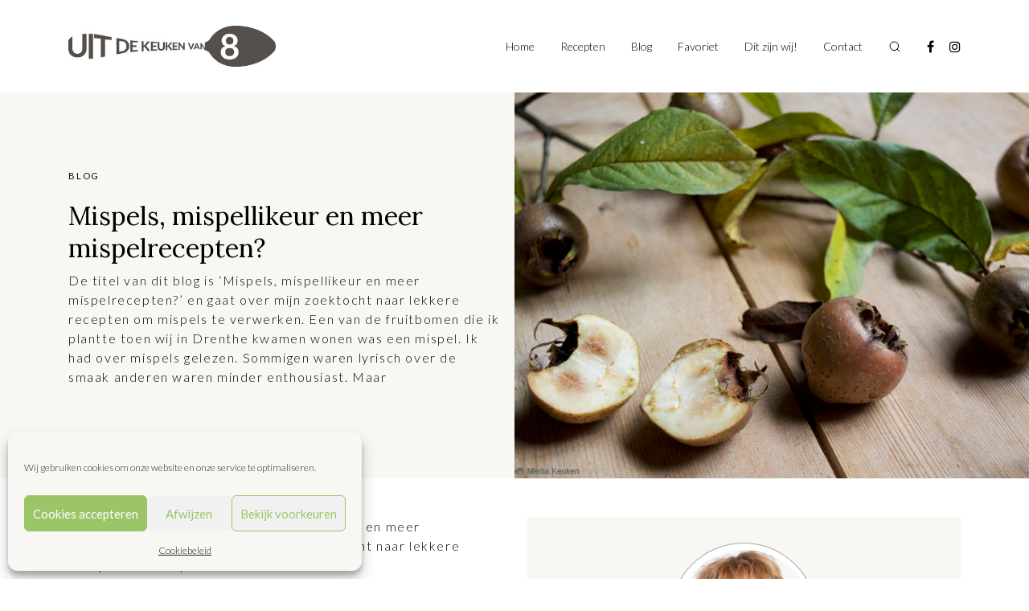

--- FILE ---
content_type: text/html; charset=UTF-8
request_url: https://uitdekeukenvan8.nl/mispels-mispellikeur-en-meer-mispelrecepten/
body_size: 16435
content:
<!DOCTYPE html>
<html lang="nl-NL" prefix="og: https://ogp.me/ns#">

<head>
	<meta charset="UTF-8">
	<meta name="viewport" content="width=device-width, initial-scale=1, shrink-to-fit=no">
	<link rel="profile" href="http://gmpg.org/xfn/11">
		<style>img:is([sizes="auto" i], [sizes^="auto," i]) { contain-intrinsic-size: 3000px 1500px }</style>
	
<!-- Search Engine Optimization door Rank Math PRO - https://rankmath.com/ -->
<title>Mispels, mispellikeur en meer mispelrecepten? - Uit de keuken van 8</title>
<meta name="description" content="Dit blog over mispels, mispellikeur en meer mispelrecepten gaat over mijn zoektocht naar de lekkerste mispelrecepten. Ik kan best wat hulp gebruiken!"/>
<meta name="robots" content="follow, index, max-snippet:-1, max-video-preview:-1, max-image-preview:large"/>
<link rel="canonical" href="https://uitdekeukenvan8.nl/mispels-mispellikeur-en-meer-mispelrecepten/" />
<meta property="og:locale" content="nl_NL" />
<meta property="og:type" content="article" />
<meta property="og:title" content="Mispels, mispellikeur en meer mispelrecepten? - Uit de keuken van 8" />
<meta property="og:description" content="Dit blog over mispels, mispellikeur en meer mispelrecepten gaat over mijn zoektocht naar de lekkerste mispelrecepten. Ik kan best wat hulp gebruiken!" />
<meta property="og:url" content="https://uitdekeukenvan8.nl/mispels-mispellikeur-en-meer-mispelrecepten/" />
<meta property="og:site_name" content="Uit de Keuken van 8" />
<meta property="article:tag" content="geroosterde mispels maken" />
<meta property="article:tag" content="mispel recept" />
<meta property="article:tag" content="mispellikeur" />
<meta property="article:tag" content="mispellikeur recept" />
<meta property="article:tag" content="mispelsiroop" />
<meta property="article:tag" content="misples bereiden" />
<meta property="article:tag" content="recept mispellikeur" />
<meta property="article:tag" content="recept mispels" />
<meta property="article:section" content="Blog" />
<meta property="og:image" content="https://uitdekeukenvan8.nl/wp-content/uploads/2018/11/DSC_0241_-mispels-mispellkeur-en-mispelrecepten_180dpi-met-CR.jpg" />
<meta property="og:image:secure_url" content="https://uitdekeukenvan8.nl/wp-content/uploads/2018/11/DSC_0241_-mispels-mispellkeur-en-mispelrecepten_180dpi-met-CR.jpg" />
<meta property="og:image:width" content="787" />
<meta property="og:image:height" content="523" />
<meta property="og:image:alt" content="Mispels" />
<meta property="og:image:type" content="image/jpeg" />
<meta property="article:published_time" content="2018-11-05T14:15:40+01:00" />
<meta name="twitter:card" content="summary_large_image" />
<meta name="twitter:title" content="Mispels, mispellikeur en meer mispelrecepten? - Uit de keuken van 8" />
<meta name="twitter:description" content="Dit blog over mispels, mispellikeur en meer mispelrecepten gaat over mijn zoektocht naar de lekkerste mispelrecepten. Ik kan best wat hulp gebruiken!" />
<meta name="twitter:image" content="https://uitdekeukenvan8.nl/wp-content/uploads/2018/11/DSC_0241_-mispels-mispellkeur-en-mispelrecepten_180dpi-met-CR.jpg" />
<meta name="twitter:label1" content="Geschreven door" />
<meta name="twitter:data1" content="Marijke Sterk" />
<meta name="twitter:label2" content="Tijd om te lezen" />
<meta name="twitter:data2" content="2 minuten" />
<script type="application/ld+json" class="rank-math-schema-pro">{"@context":"https://schema.org","@graph":[{"@type":["Person","Organization"],"@id":"https://uitdekeukenvan8.nl/#person","name":"Uit de Keuken van 8"},{"@type":"WebSite","@id":"https://uitdekeukenvan8.nl/#website","url":"https://uitdekeukenvan8.nl","name":"Uit de Keuken van 8","publisher":{"@id":"https://uitdekeukenvan8.nl/#person"},"inLanguage":"nl-NL"},{"@type":"ImageObject","@id":"https://uitdekeukenvan8.nl/wp-content/uploads/2018/11/DSC_0241_-mispels-mispellkeur-en-mispelrecepten_180dpi-met-CR.jpg","url":"https://uitdekeukenvan8.nl/wp-content/uploads/2018/11/DSC_0241_-mispels-mispellkeur-en-mispelrecepten_180dpi-met-CR.jpg","width":"787","height":"523","inLanguage":"nl-NL"},{"@type":"WebPage","@id":"https://uitdekeukenvan8.nl/mispels-mispellikeur-en-meer-mispelrecepten/#webpage","url":"https://uitdekeukenvan8.nl/mispels-mispellikeur-en-meer-mispelrecepten/","name":"Mispels, mispellikeur en meer mispelrecepten? - Uit de keuken van 8","datePublished":"2018-11-05T14:15:40+01:00","dateModified":"2018-11-05T14:15:40+01:00","isPartOf":{"@id":"https://uitdekeukenvan8.nl/#website"},"primaryImageOfPage":{"@id":"https://uitdekeukenvan8.nl/wp-content/uploads/2018/11/DSC_0241_-mispels-mispellkeur-en-mispelrecepten_180dpi-met-CR.jpg"},"inLanguage":"nl-NL"},{"@type":"Person","@id":"https://uitdekeukenvan8.nl/author/corry/","name":"Marijke Sterk","url":"https://uitdekeukenvan8.nl/author/corry/","image":{"@type":"ImageObject","@id":"https://secure.gravatar.com/avatar/f9a7904c8361fbe7ad7541c1666c14deaa9dd6165d0b6727e17c2f63338f2dc5?s=96&amp;d=mm&amp;r=g","url":"https://secure.gravatar.com/avatar/f9a7904c8361fbe7ad7541c1666c14deaa9dd6165d0b6727e17c2f63338f2dc5?s=96&amp;d=mm&amp;r=g","caption":"Marijke Sterk","inLanguage":"nl-NL"}},{"@type":"BlogPosting","headline":"Mispels, mispellikeur en meer mispelrecepten? - Uit de keuken van 8","keywords":"Mispels, mispellikeur en meer mispelrecepten?","datePublished":"2018-11-05T14:15:40+01:00","dateModified":"2018-11-05T14:15:40+01:00","author":{"@id":"https://uitdekeukenvan8.nl/author/corry/","name":"Marijke Sterk"},"publisher":{"@id":"https://uitdekeukenvan8.nl/#person"},"description":"Dit blog over mispels, mispellikeur en meer mispelrecepten gaat over mijn zoektocht naar de lekkerste mispelrecepten. Ik kan best wat hulp gebruiken!","name":"Mispels, mispellikeur en meer mispelrecepten? - Uit de keuken van 8","@id":"https://uitdekeukenvan8.nl/mispels-mispellikeur-en-meer-mispelrecepten/#richSnippet","isPartOf":{"@id":"https://uitdekeukenvan8.nl/mispels-mispellikeur-en-meer-mispelrecepten/#webpage"},"image":{"@id":"https://uitdekeukenvan8.nl/wp-content/uploads/2018/11/DSC_0241_-mispels-mispellkeur-en-mispelrecepten_180dpi-met-CR.jpg"},"inLanguage":"nl-NL","mainEntityOfPage":{"@id":"https://uitdekeukenvan8.nl/mispels-mispellikeur-en-meer-mispelrecepten/#webpage"}}]}</script>
<!-- /Rank Math WordPress SEO plugin -->

<link rel='dns-prefetch' href='//www.googletagmanager.com' />
<link rel='dns-prefetch' href='//fonts.googleapis.com' />
<link rel="alternate" type="application/rss+xml" title="Uit de keuken van 8 &raquo; feed" href="https://uitdekeukenvan8.nl/feed/" />
<link rel="alternate" type="application/rss+xml" title="Uit de keuken van 8 &raquo; reacties feed" href="https://uitdekeukenvan8.nl/comments/feed/" />
<link rel="alternate" type="application/rss+xml" title="Uit de keuken van 8 &raquo; Mispels, mispellikeur en meer mispelrecepten? reacties feed" href="https://uitdekeukenvan8.nl/mispels-mispellikeur-en-meer-mispelrecepten/feed/" />
<script type="text/javascript">
/* <![CDATA[ */
window._wpemojiSettings = {"baseUrl":"https:\/\/s.w.org\/images\/core\/emoji\/16.0.1\/72x72\/","ext":".png","svgUrl":"https:\/\/s.w.org\/images\/core\/emoji\/16.0.1\/svg\/","svgExt":".svg","source":{"concatemoji":"https:\/\/uitdekeukenvan8.nl\/wp-includes\/js\/wp-emoji-release.min.js?ver=6.8.3"}};
/*! This file is auto-generated */
!function(s,n){var o,i,e;function c(e){try{var t={supportTests:e,timestamp:(new Date).valueOf()};sessionStorage.setItem(o,JSON.stringify(t))}catch(e){}}function p(e,t,n){e.clearRect(0,0,e.canvas.width,e.canvas.height),e.fillText(t,0,0);var t=new Uint32Array(e.getImageData(0,0,e.canvas.width,e.canvas.height).data),a=(e.clearRect(0,0,e.canvas.width,e.canvas.height),e.fillText(n,0,0),new Uint32Array(e.getImageData(0,0,e.canvas.width,e.canvas.height).data));return t.every(function(e,t){return e===a[t]})}function u(e,t){e.clearRect(0,0,e.canvas.width,e.canvas.height),e.fillText(t,0,0);for(var n=e.getImageData(16,16,1,1),a=0;a<n.data.length;a++)if(0!==n.data[a])return!1;return!0}function f(e,t,n,a){switch(t){case"flag":return n(e,"\ud83c\udff3\ufe0f\u200d\u26a7\ufe0f","\ud83c\udff3\ufe0f\u200b\u26a7\ufe0f")?!1:!n(e,"\ud83c\udde8\ud83c\uddf6","\ud83c\udde8\u200b\ud83c\uddf6")&&!n(e,"\ud83c\udff4\udb40\udc67\udb40\udc62\udb40\udc65\udb40\udc6e\udb40\udc67\udb40\udc7f","\ud83c\udff4\u200b\udb40\udc67\u200b\udb40\udc62\u200b\udb40\udc65\u200b\udb40\udc6e\u200b\udb40\udc67\u200b\udb40\udc7f");case"emoji":return!a(e,"\ud83e\udedf")}return!1}function g(e,t,n,a){var r="undefined"!=typeof WorkerGlobalScope&&self instanceof WorkerGlobalScope?new OffscreenCanvas(300,150):s.createElement("canvas"),o=r.getContext("2d",{willReadFrequently:!0}),i=(o.textBaseline="top",o.font="600 32px Arial",{});return e.forEach(function(e){i[e]=t(o,e,n,a)}),i}function t(e){var t=s.createElement("script");t.src=e,t.defer=!0,s.head.appendChild(t)}"undefined"!=typeof Promise&&(o="wpEmojiSettingsSupports",i=["flag","emoji"],n.supports={everything:!0,everythingExceptFlag:!0},e=new Promise(function(e){s.addEventListener("DOMContentLoaded",e,{once:!0})}),new Promise(function(t){var n=function(){try{var e=JSON.parse(sessionStorage.getItem(o));if("object"==typeof e&&"number"==typeof e.timestamp&&(new Date).valueOf()<e.timestamp+604800&&"object"==typeof e.supportTests)return e.supportTests}catch(e){}return null}();if(!n){if("undefined"!=typeof Worker&&"undefined"!=typeof OffscreenCanvas&&"undefined"!=typeof URL&&URL.createObjectURL&&"undefined"!=typeof Blob)try{var e="postMessage("+g.toString()+"("+[JSON.stringify(i),f.toString(),p.toString(),u.toString()].join(",")+"));",a=new Blob([e],{type:"text/javascript"}),r=new Worker(URL.createObjectURL(a),{name:"wpTestEmojiSupports"});return void(r.onmessage=function(e){c(n=e.data),r.terminate(),t(n)})}catch(e){}c(n=g(i,f,p,u))}t(n)}).then(function(e){for(var t in e)n.supports[t]=e[t],n.supports.everything=n.supports.everything&&n.supports[t],"flag"!==t&&(n.supports.everythingExceptFlag=n.supports.everythingExceptFlag&&n.supports[t]);n.supports.everythingExceptFlag=n.supports.everythingExceptFlag&&!n.supports.flag,n.DOMReady=!1,n.readyCallback=function(){n.DOMReady=!0}}).then(function(){return e}).then(function(){var e;n.supports.everything||(n.readyCallback(),(e=n.source||{}).concatemoji?t(e.concatemoji):e.wpemoji&&e.twemoji&&(t(e.twemoji),t(e.wpemoji)))}))}((window,document),window._wpemojiSettings);
/* ]]> */
</script>
<style id='wp-emoji-styles-inline-css' type='text/css'>

	img.wp-smiley, img.emoji {
		display: inline !important;
		border: none !important;
		box-shadow: none !important;
		height: 1em !important;
		width: 1em !important;
		margin: 0 0.07em !important;
		vertical-align: -0.1em !important;
		background: none !important;
		padding: 0 !important;
	}
</style>
<link rel='stylesheet' id='wp-block-library-css' href='https://uitdekeukenvan8.nl/wp-includes/css/dist/block-library/style.min.css?ver=6.8.3' type='text/css' media='all' />
<style id='classic-theme-styles-inline-css' type='text/css'>
/*! This file is auto-generated */
.wp-block-button__link{color:#fff;background-color:#32373c;border-radius:9999px;box-shadow:none;text-decoration:none;padding:calc(.667em + 2px) calc(1.333em + 2px);font-size:1.125em}.wp-block-file__button{background:#32373c;color:#fff;text-decoration:none}
</style>
<link rel='stylesheet' id='wp-components-css' href='https://uitdekeukenvan8.nl/wp-includes/css/dist/components/style.min.css?ver=6.8.3' type='text/css' media='all' />
<link rel='stylesheet' id='wp-preferences-css' href='https://uitdekeukenvan8.nl/wp-includes/css/dist/preferences/style.min.css?ver=6.8.3' type='text/css' media='all' />
<link rel='stylesheet' id='wp-block-editor-css' href='https://uitdekeukenvan8.nl/wp-includes/css/dist/block-editor/style.min.css?ver=6.8.3' type='text/css' media='all' />
<link rel='stylesheet' id='popup-maker-block-library-style-css' href='https://uitdekeukenvan8.nl/wp-content/plugins/popup-maker/dist/packages/block-library-style.css?ver=dbea705cfafe089d65f1' type='text/css' media='all' />
<style id='global-styles-inline-css' type='text/css'>
:root{--wp--preset--aspect-ratio--square: 1;--wp--preset--aspect-ratio--4-3: 4/3;--wp--preset--aspect-ratio--3-4: 3/4;--wp--preset--aspect-ratio--3-2: 3/2;--wp--preset--aspect-ratio--2-3: 2/3;--wp--preset--aspect-ratio--16-9: 16/9;--wp--preset--aspect-ratio--9-16: 9/16;--wp--preset--color--black: #000000;--wp--preset--color--cyan-bluish-gray: #abb8c3;--wp--preset--color--white: #ffffff;--wp--preset--color--pale-pink: #f78da7;--wp--preset--color--vivid-red: #cf2e2e;--wp--preset--color--luminous-vivid-orange: #ff6900;--wp--preset--color--luminous-vivid-amber: #fcb900;--wp--preset--color--light-green-cyan: #7bdcb5;--wp--preset--color--vivid-green-cyan: #00d084;--wp--preset--color--pale-cyan-blue: #8ed1fc;--wp--preset--color--vivid-cyan-blue: #0693e3;--wp--preset--color--vivid-purple: #9b51e0;--wp--preset--color--color-palet-1: #009CA6;--wp--preset--color--color-palet-2: #298FC2;--wp--preset--color--color-palet-3: #407EC9;--wp--preset--color--color-palet-4: #1A2234;--wp--preset--color--color-palet-5: #DC4405;--wp--preset--color--color-palet-6: #FFA300;--wp--preset--color--color-palet-7: #3F4444;--wp--preset--color--color-palet-8: #ffffff;--wp--preset--gradient--vivid-cyan-blue-to-vivid-purple: linear-gradient(135deg,rgba(6,147,227,1) 0%,rgb(155,81,224) 100%);--wp--preset--gradient--light-green-cyan-to-vivid-green-cyan: linear-gradient(135deg,rgb(122,220,180) 0%,rgb(0,208,130) 100%);--wp--preset--gradient--luminous-vivid-amber-to-luminous-vivid-orange: linear-gradient(135deg,rgba(252,185,0,1) 0%,rgba(255,105,0,1) 100%);--wp--preset--gradient--luminous-vivid-orange-to-vivid-red: linear-gradient(135deg,rgba(255,105,0,1) 0%,rgb(207,46,46) 100%);--wp--preset--gradient--very-light-gray-to-cyan-bluish-gray: linear-gradient(135deg,rgb(238,238,238) 0%,rgb(169,184,195) 100%);--wp--preset--gradient--cool-to-warm-spectrum: linear-gradient(135deg,rgb(74,234,220) 0%,rgb(151,120,209) 20%,rgb(207,42,186) 40%,rgb(238,44,130) 60%,rgb(251,105,98) 80%,rgb(254,248,76) 100%);--wp--preset--gradient--blush-light-purple: linear-gradient(135deg,rgb(255,206,236) 0%,rgb(152,150,240) 100%);--wp--preset--gradient--blush-bordeaux: linear-gradient(135deg,rgb(254,205,165) 0%,rgb(254,45,45) 50%,rgb(107,0,62) 100%);--wp--preset--gradient--luminous-dusk: linear-gradient(135deg,rgb(255,203,112) 0%,rgb(199,81,192) 50%,rgb(65,88,208) 100%);--wp--preset--gradient--pale-ocean: linear-gradient(135deg,rgb(255,245,203) 0%,rgb(182,227,212) 50%,rgb(51,167,181) 100%);--wp--preset--gradient--electric-grass: linear-gradient(135deg,rgb(202,248,128) 0%,rgb(113,206,126) 100%);--wp--preset--gradient--midnight: linear-gradient(135deg,rgb(2,3,129) 0%,rgb(40,116,252) 100%);--wp--preset--font-size--small: 13px;--wp--preset--font-size--medium: 22px;--wp--preset--font-size--large: 24px;--wp--preset--font-size--x-large: 42px;--wp--preset--font-size--normal: ;--wp--preset--font-size--huge: 52px;--wp--preset--spacing--20: 0.44rem;--wp--preset--spacing--30: 0.67rem;--wp--preset--spacing--40: 1rem;--wp--preset--spacing--50: 1.5rem;--wp--preset--spacing--60: 2.25rem;--wp--preset--spacing--70: 3.38rem;--wp--preset--spacing--80: 5.06rem;--wp--preset--shadow--natural: 6px 6px 9px rgba(0, 0, 0, 0.2);--wp--preset--shadow--deep: 12px 12px 50px rgba(0, 0, 0, 0.4);--wp--preset--shadow--sharp: 6px 6px 0px rgba(0, 0, 0, 0.2);--wp--preset--shadow--outlined: 6px 6px 0px -3px rgba(255, 255, 255, 1), 6px 6px rgba(0, 0, 0, 1);--wp--preset--shadow--crisp: 6px 6px 0px rgba(0, 0, 0, 1);}:where(.is-layout-flex){gap: 0.5em;}:where(.is-layout-grid){gap: 0.5em;}body .is-layout-flex{display: flex;}.is-layout-flex{flex-wrap: wrap;align-items: center;}.is-layout-flex > :is(*, div){margin: 0;}body .is-layout-grid{display: grid;}.is-layout-grid > :is(*, div){margin: 0;}:where(.wp-block-columns.is-layout-flex){gap: 2em;}:where(.wp-block-columns.is-layout-grid){gap: 2em;}:where(.wp-block-post-template.is-layout-flex){gap: 1.25em;}:where(.wp-block-post-template.is-layout-grid){gap: 1.25em;}.has-black-color{color: var(--wp--preset--color--black) !important;}.has-cyan-bluish-gray-color{color: var(--wp--preset--color--cyan-bluish-gray) !important;}.has-white-color{color: var(--wp--preset--color--white) !important;}.has-pale-pink-color{color: var(--wp--preset--color--pale-pink) !important;}.has-vivid-red-color{color: var(--wp--preset--color--vivid-red) !important;}.has-luminous-vivid-orange-color{color: var(--wp--preset--color--luminous-vivid-orange) !important;}.has-luminous-vivid-amber-color{color: var(--wp--preset--color--luminous-vivid-amber) !important;}.has-light-green-cyan-color{color: var(--wp--preset--color--light-green-cyan) !important;}.has-vivid-green-cyan-color{color: var(--wp--preset--color--vivid-green-cyan) !important;}.has-pale-cyan-blue-color{color: var(--wp--preset--color--pale-cyan-blue) !important;}.has-vivid-cyan-blue-color{color: var(--wp--preset--color--vivid-cyan-blue) !important;}.has-vivid-purple-color{color: var(--wp--preset--color--vivid-purple) !important;}.has-black-background-color{background-color: var(--wp--preset--color--black) !important;}.has-cyan-bluish-gray-background-color{background-color: var(--wp--preset--color--cyan-bluish-gray) !important;}.has-white-background-color{background-color: var(--wp--preset--color--white) !important;}.has-pale-pink-background-color{background-color: var(--wp--preset--color--pale-pink) !important;}.has-vivid-red-background-color{background-color: var(--wp--preset--color--vivid-red) !important;}.has-luminous-vivid-orange-background-color{background-color: var(--wp--preset--color--luminous-vivid-orange) !important;}.has-luminous-vivid-amber-background-color{background-color: var(--wp--preset--color--luminous-vivid-amber) !important;}.has-light-green-cyan-background-color{background-color: var(--wp--preset--color--light-green-cyan) !important;}.has-vivid-green-cyan-background-color{background-color: var(--wp--preset--color--vivid-green-cyan) !important;}.has-pale-cyan-blue-background-color{background-color: var(--wp--preset--color--pale-cyan-blue) !important;}.has-vivid-cyan-blue-background-color{background-color: var(--wp--preset--color--vivid-cyan-blue) !important;}.has-vivid-purple-background-color{background-color: var(--wp--preset--color--vivid-purple) !important;}.has-black-border-color{border-color: var(--wp--preset--color--black) !important;}.has-cyan-bluish-gray-border-color{border-color: var(--wp--preset--color--cyan-bluish-gray) !important;}.has-white-border-color{border-color: var(--wp--preset--color--white) !important;}.has-pale-pink-border-color{border-color: var(--wp--preset--color--pale-pink) !important;}.has-vivid-red-border-color{border-color: var(--wp--preset--color--vivid-red) !important;}.has-luminous-vivid-orange-border-color{border-color: var(--wp--preset--color--luminous-vivid-orange) !important;}.has-luminous-vivid-amber-border-color{border-color: var(--wp--preset--color--luminous-vivid-amber) !important;}.has-light-green-cyan-border-color{border-color: var(--wp--preset--color--light-green-cyan) !important;}.has-vivid-green-cyan-border-color{border-color: var(--wp--preset--color--vivid-green-cyan) !important;}.has-pale-cyan-blue-border-color{border-color: var(--wp--preset--color--pale-cyan-blue) !important;}.has-vivid-cyan-blue-border-color{border-color: var(--wp--preset--color--vivid-cyan-blue) !important;}.has-vivid-purple-border-color{border-color: var(--wp--preset--color--vivid-purple) !important;}.has-vivid-cyan-blue-to-vivid-purple-gradient-background{background: var(--wp--preset--gradient--vivid-cyan-blue-to-vivid-purple) !important;}.has-light-green-cyan-to-vivid-green-cyan-gradient-background{background: var(--wp--preset--gradient--light-green-cyan-to-vivid-green-cyan) !important;}.has-luminous-vivid-amber-to-luminous-vivid-orange-gradient-background{background: var(--wp--preset--gradient--luminous-vivid-amber-to-luminous-vivid-orange) !important;}.has-luminous-vivid-orange-to-vivid-red-gradient-background{background: var(--wp--preset--gradient--luminous-vivid-orange-to-vivid-red) !important;}.has-very-light-gray-to-cyan-bluish-gray-gradient-background{background: var(--wp--preset--gradient--very-light-gray-to-cyan-bluish-gray) !important;}.has-cool-to-warm-spectrum-gradient-background{background: var(--wp--preset--gradient--cool-to-warm-spectrum) !important;}.has-blush-light-purple-gradient-background{background: var(--wp--preset--gradient--blush-light-purple) !important;}.has-blush-bordeaux-gradient-background{background: var(--wp--preset--gradient--blush-bordeaux) !important;}.has-luminous-dusk-gradient-background{background: var(--wp--preset--gradient--luminous-dusk) !important;}.has-pale-ocean-gradient-background{background: var(--wp--preset--gradient--pale-ocean) !important;}.has-electric-grass-gradient-background{background: var(--wp--preset--gradient--electric-grass) !important;}.has-midnight-gradient-background{background: var(--wp--preset--gradient--midnight) !important;}.has-small-font-size{font-size: var(--wp--preset--font-size--small) !important;}.has-medium-font-size{font-size: var(--wp--preset--font-size--medium) !important;}.has-large-font-size{font-size: var(--wp--preset--font-size--large) !important;}.has-x-large-font-size{font-size: var(--wp--preset--font-size--x-large) !important;}
:where(.wp-block-post-template.is-layout-flex){gap: 1.25em;}:where(.wp-block-post-template.is-layout-grid){gap: 1.25em;}
:where(.wp-block-columns.is-layout-flex){gap: 2em;}:where(.wp-block-columns.is-layout-grid){gap: 2em;}
:root :where(.wp-block-pullquote){font-size: 1.5em;line-height: 1.6;}
</style>
<link rel='stylesheet' id='cmplz-general-css' href='https://uitdekeukenvan8.nl/wp-content/plugins/complianz-gdpr/assets/css/cookieblocker.min.css?ver=1763589991' type='text/css' media='all' />
<link rel='stylesheet' id='keukenvan8-styles-css' href='https://uitdekeukenvan8.nl/wp-content/themes/uitdekeukenvan8/css/theme.min.css?ver=0.0.1.1705930573' type='text/css' media='all' />
<link rel='stylesheet' id='typekit-styles-css' href='https://fonts.googleapis.com/css?family=Lato%3A300%2C300i%2C400%2C400i%2C700%2C700i%2C900%2C900i%7CLora%3A400%2C400i%2C700%2C700i&#038;display=swap&#038;ver=6.8.3' type='text/css' media='all' />
<script type="text/javascript" src="https://uitdekeukenvan8.nl/wp-includes/js/jquery/jquery.min.js?ver=3.7.1" id="jquery-core-js"></script>

<!-- Google tag (gtag.js) snippet toegevoegd door Site Kit -->
<!-- Google Analytics snippet toegevoegd door Site Kit -->
<script type="text/javascript" src="https://www.googletagmanager.com/gtag/js?id=G-JR68K79SG9" id="google_gtagjs-js" async></script>
<script type="text/javascript" id="google_gtagjs-js-after">
/* <![CDATA[ */
window.dataLayer = window.dataLayer || [];function gtag(){dataLayer.push(arguments);}
gtag("set","linker",{"domains":["uitdekeukenvan8.nl"]});
gtag("js", new Date());
gtag("set", "developer_id.dZTNiMT", true);
gtag("config", "G-JR68K79SG9");
/* ]]> */
</script>
<link rel="alternate" title="oEmbed (JSON)" type="application/json+oembed" href="https://uitdekeukenvan8.nl/wp-json/oembed/1.0/embed?url=https%3A%2F%2Fuitdekeukenvan8.nl%2Fmispels-mispellikeur-en-meer-mispelrecepten%2F" />
<link rel="alternate" title="oEmbed (XML)" type="text/xml+oembed" href="https://uitdekeukenvan8.nl/wp-json/oembed/1.0/embed?url=https%3A%2F%2Fuitdekeukenvan8.nl%2Fmispels-mispellikeur-en-meer-mispelrecepten%2F&#038;format=xml" />
<meta name="generator" content="Site Kit by Google 1.171.0" />			<style>.cmplz-hidden {
					display: none !important;
				}</style><meta name="mobile-web-app-capable" content="yes">
<meta name="apple-mobile-web-app-capable" content="yes">
<meta name="apple-mobile-web-app-title" content="Uit de keuken van 8 - Inspiratie van 8 culinaire vrouwen">
<link rel="icon" href="https://uitdekeukenvan8.nl/wp-content/uploads/2020/11/cropped-cropped-icon-32x32.png" sizes="32x32" />
<link rel="icon" href="https://uitdekeukenvan8.nl/wp-content/uploads/2020/11/cropped-cropped-icon-192x192.png" sizes="192x192" />
<link rel="apple-touch-icon" href="https://uitdekeukenvan8.nl/wp-content/uploads/2020/11/cropped-cropped-icon-180x180.png" />
<meta name="msapplication-TileImage" content="https://uitdekeukenvan8.nl/wp-content/uploads/2020/11/cropped-cropped-icon-270x270.png" />
		<style type="text/css" id="wp-custom-css">
			.navbar .header-container .navbar-brand img {
	max-width: none;
}



.pum-content {
	background: #fff url(https://uitdekeukenvan8.nl/wp-content/uploads/2020/11/Newsletter.png);
    background-size: cover;
		background-position: 50% 50%;
    padding: 4rem 2rem;
    width: 425px;
    height: 360px;
}

@media (max-width: 768px) {
	.pum-content {
		width: 100% !important;
	}
}

@media (max-width: 425px) {
	.pum-container {
		left: 0px !important;
		width: 100% !important;
		margin-bottom: 0 !important;
	}
	
	.pum-content p {
		display: none;
	}
	
}

.pum-content h3 {
	color: white;
	
}

.pum-content p {
	color: white;
	font-size: 14px;
	line-height: 24px;
}

.pum-content input {
	padding: 4px 8px !important;
	
}

.pum-content .gform_wrapper form ul.gform_fields li.gfield {
	margin: 0;
}



/* Maatwerk card-block aanpassingen */
.block-cards {
	padding: 0;
}
.block-cards .card-item {
	position: relative;
	padding-top: 66%;
	margin-bottom: 30px;
}
.block-cards .card-item:hover {
	transform: scale(1,1);
}
.block-cards .card-item:before {
	content: '';
	position: absolute;
	top: 0;
	left: 0;
	right: 0;
	bottom: 0;
	background: linear-gradient(0deg, #000 0%, rgba(0, 0, 0, 0.00) 57.11%);
}
.block-cards .card-item span {
	position: absolute;
	top: 13px;
	left: 16px;
	padding: 4px 8px;
	background: #9CC568;
	color: #fff;
	font-size: 14px;
	font-style: normal;
	font-weight: 400;
	line-height: normal;
}
.block-cards .card-item h3 {
	position: absolute;
	bottom: 24px;
	left: 16px;
	margin: 0;
	padding: 0;
	color: #fff;
	font-size: 14px;
	font-style: normal;
	font-weight: 400;
	line-height: 20px;
	transition: .2s all ease-out;
}
.block-cards .card-item:hover h3 {
	color: #9CC568;
}



.hidden-block {
	display: none;
}		</style>
		<style>.perfmatters-lazy-youtube{position:relative;width:100%;max-width:100%;height:0;padding-bottom:56.23%;overflow:hidden}.perfmatters-lazy-youtube img{position:absolute;top:0;right:0;bottom:0;left:0;display:block;width:100%;max-width:100%;height:auto;margin:auto;border:none;cursor:pointer;transition:.5s all;-webkit-transition:.5s all;-moz-transition:.5s all}.perfmatters-lazy-youtube img:hover{-webkit-filter:brightness(75%)}.perfmatters-lazy-youtube .play{position:absolute;top:50%;left:50%;right:auto;width:68px;height:48px;margin-left:-34px;margin-top:-24px;background:url(https://uitdekeukenvan8.nl/wp-content/plugins/perfmatters/img/youtube.svg) no-repeat;background-position:center;background-size:cover;pointer-events:none;filter:grayscale(1)}.perfmatters-lazy-youtube:hover .play{filter:grayscale(0)}.perfmatters-lazy-youtube iframe{position:absolute;top:0;left:0;width:100%;height:100%;z-index:99}.wp-has-aspect-ratio .wp-block-embed__wrapper{position:relative;}.wp-has-aspect-ratio .perfmatters-lazy-youtube{position:absolute;top:0;right:0;bottom:0;left:0;width:100%;height:100%;padding-bottom:0}</style></head>

<body data-cmplz=1 class="wp-singular post-template-default single single-post postid-7674 single-format-standard wp-embed-responsive wp-theme-uitdekeukenvan8 group-blog">
		<div class="site" id="page">

		<div id="wrapper-navbar" itemscope itemtype="http://schema.org/WebSite" class="js-navbar">
			<nav class="navbar navbar-expand-md navbar-light">
				<div class="container">
					<div class="header-container">

						<a href="https://uitdekeukenvan8.nl/" class="navbar-brand logo" rel="home">
							<img src="data:image/svg+xml,%3Csvg%20xmlns=&#039;http://www.w3.org/2000/svg&#039;%20width=&#039;0&#039;%20height=&#039;0&#039;%20viewBox=&#039;0%200%200%200&#039;%3E%3C/svg%3E" class="img-fluid logo-black perfmatters-lazy" alt="keukenvan8" data-src="https://uitdekeukenvan8.nl/wp-content/themes/uitdekeukenvan8/images/logo.png" />
							<img src="data:image/svg+xml,%3Csvg%20xmlns=&#039;http://www.w3.org/2000/svg&#039;%20width=&#039;0&#039;%20height=&#039;0&#039;%20viewBox=&#039;0%200%200%200&#039;%3E%3C/svg%3E" class="img-fluid logo-white perfmatters-lazy" alt="keukenvan8" data-src="https://uitdekeukenvan8.nl/wp-content/themes/uitdekeukenvan8/images/logo-mobile-white.png" />
						</a>

						<!-- The Secondary Menu goes here -->
						<div id="navbarPrimary" class="d-none d-md-block"><ul id="main-menu" class="navbar-nav ml-auto"><li itemscope="itemscope" itemtype="https://www.schema.org/SiteNavigationElement" id="menu-item-99" class="menu-item menu-item-type-post_type menu-item-object-page menu-item-home menu-item-99 nav-item"><a title="Home" href="https://uitdekeukenvan8.nl/" class="nav-link">Home</a></li>
<li itemscope="itemscope" itemtype="https://www.schema.org/SiteNavigationElement" id="menu-item-10313" class="menu-item menu-item-type-post_type menu-item-object-page menu-item-10313 nav-item"><a title="Recepten" href="https://uitdekeukenvan8.nl/recepten/" class="nav-link">Recepten</a></li>
<li itemscope="itemscope" itemtype="https://www.schema.org/SiteNavigationElement" id="menu-item-10240" class="menu-item menu-item-type-post_type menu-item-object-page menu-item-10240 nav-item"><a title="Blog" href="https://uitdekeukenvan8.nl/blog/" class="nav-link">Blog</a></li>
<li itemscope="itemscope" itemtype="https://www.schema.org/SiteNavigationElement" id="menu-item-10455" class="menu-item menu-item-type-taxonomy menu-item-object-category menu-item-10455 nav-item"><a title="Favoriet" href="https://uitdekeukenvan8.nl/category/favoriet/" class="nav-link">Favoriet</a></li>
<li itemscope="itemscope" itemtype="https://www.schema.org/SiteNavigationElement" id="menu-item-125" class="menu-item menu-item-type-post_type menu-item-object-page menu-item-125 nav-item"><a title="Dit zijn wij!" href="https://uitdekeukenvan8.nl/wie-zijn-wij/" class="nav-link">Dit zijn wij!</a></li>
<li itemscope="itemscope" itemtype="https://www.schema.org/SiteNavigationElement" id="menu-item-124" class="menu-item menu-item-type-post_type menu-item-object-page menu-item-124 nav-item"><a title="Contact" href="https://uitdekeukenvan8.nl/neem-contact-met-ons-op/" class="nav-link">Contact</a></li>
</ul></div>
						<div class="navbar-btns">
							<button class="navbar-search-toggler" type="button" aria-label="Toggle search"></button>

							<button class="navbar-toggler" type="button" aria-label="Toggle navigation">
								<span class="navbar-toggler-icon"></span>
							</button>
						</div>
													<div class="navbar-widgets d-none d-md-flex">
								<div id="custom_html-2" class="widget_text navbar-widget widget_custom_html "><div class="textwidget custom-html-widget"><a href="https://www.facebook.com/uitdekeukenvan8/" target="_blank"><i class="fa fa-facebook"></i></a> <a href="https://www.instagram.com/uitdekeukenvan8/?hl=nl" target="_blank"><i class="fa fa-instagram"></i></a></div></div>							</div>
						
						<div id="navbarMobile">

							<div class="navbarMobile-header">

								<img src="data:image/svg+xml,%3Csvg%20xmlns=&#039;http://www.w3.org/2000/svg&#039;%20width=&#039;0&#039;%20height=&#039;0&#039;%20viewBox=&#039;0%200%200%200&#039;%3E%3C/svg%3E" class="img-fluid navbarMobile-brand perfmatters-lazy" alt="keukenvan8" data-src="https://uitdekeukenvan8.nl/wp-content/themes/uitdekeukenvan8/images/logo-mobile.png" />

								<div class="header-btns">
									<button class="navbar-toggler" type="button" aria-label="Toggle navigation">
										<svg width="24" height="24" viewBox="0 0 24 24" fill="none" xmlns="http://www.w3.org/2000/svg">
											<path fill-rule="evenodd" clip-rule="evenodd" d="M12 10.6087L18.6087 4L20 5.3913L13.3913 12L20 18.6087L18.6087 20L12 13.3913L5.3913 20L4 18.6087L10.6087 12L4 5.3913L5.3913 4L12 10.6087Z" fill="black" />
										</svg>
									</button>

									<button class="navbar-search-toggler" type="button" aria-label="Toggle search">
										<svg class="navbar-search-toggler-icon" width="16" height="16" viewBox="0 0 16 16" fill="none" xmlns="http://www.w3.org/2000/svg">
											<path d="M7.33333 12.6667C10.2789 12.6667 12.6667 10.2789 12.6667 7.33333C12.6667 4.38781 10.2789 2 7.33333 2C4.38781 2 2 4.38781 2 7.33333C2 10.2789 4.38781 12.6667 7.33333 12.6667Z" stroke="black" stroke-linecap="round" stroke-linejoin="round" />
											<path d="M14.0001 14L11.1001 11.1" stroke="black" stroke-linecap="round" stroke-linejoin="round" />
										</svg>
									</button>

																			<div class="navbar-widgets">
											<div id="custom_html-2" class="widget_text navbar-widget widget_custom_html "><div class="textwidget custom-html-widget"><a href="https://www.facebook.com/uitdekeukenvan8/" target="_blank"><i class="fa fa-facebook"></i></a> <a href="https://www.instagram.com/uitdekeukenvan8/?hl=nl" target="_blank"><i class="fa fa-instagram"></i></a></div></div>										</div>
									
								</div>

							</div>


							<div id="navbarMobile-navs">

								<!-- The Primary Menu goes here -->
								<div id="navbarMobile1" class="menu-hoofdmenu-container"><ul id="main-menu" class="navbar-nav ml-auto"><li itemscope="itemscope" itemtype="https://www.schema.org/SiteNavigationElement" class="menu-item menu-item-type-post_type menu-item-object-page menu-item-home menu-item-99 nav-item"><a title="Home" href="https://uitdekeukenvan8.nl/" class="nav-link">Home</a></li>
<li itemscope="itemscope" itemtype="https://www.schema.org/SiteNavigationElement" class="menu-item menu-item-type-post_type menu-item-object-page menu-item-10313 nav-item"><a title="Recepten" href="https://uitdekeukenvan8.nl/recepten/" class="nav-link">Recepten</a></li>
<li itemscope="itemscope" itemtype="https://www.schema.org/SiteNavigationElement" class="menu-item menu-item-type-post_type menu-item-object-page menu-item-10240 nav-item"><a title="Blog" href="https://uitdekeukenvan8.nl/blog/" class="nav-link">Blog</a></li>
<li itemscope="itemscope" itemtype="https://www.schema.org/SiteNavigationElement" class="menu-item menu-item-type-taxonomy menu-item-object-category menu-item-10455 nav-item"><a title="Favoriet" href="https://uitdekeukenvan8.nl/category/favoriet/" class="nav-link">Favoriet</a></li>
<li itemscope="itemscope" itemtype="https://www.schema.org/SiteNavigationElement" class="menu-item menu-item-type-post_type menu-item-object-page menu-item-125 nav-item"><a title="Dit zijn wij!" href="https://uitdekeukenvan8.nl/wie-zijn-wij/" class="nav-link">Dit zijn wij!</a></li>
<li itemscope="itemscope" itemtype="https://www.schema.org/SiteNavigationElement" class="menu-item menu-item-type-post_type menu-item-object-page menu-item-124 nav-item"><a title="Contact" href="https://uitdekeukenvan8.nl/neem-contact-met-ons-op/" class="nav-link">Contact</a></li>
</ul></div>
								<!-- The Secondary Menu goes here -->
								
							</div>

						</div>

					</div>
				</div><!-- .container -->

			</nav><!-- .site-navigation -->

		</div><!-- #wrapper-navbar end -->



		<div class="navbar-search">
			<div class="container">

				<h1 class="display-4">Waar ben je naar op zoek?</h1>

				
<form method="get" id="searchform" action="https://uitdekeukenvan8.nl/" role="search">
	<label class="sr-only" for="s">Zoek</label>
	<div class="input-group">
		<input class="field form-control" id="s" name="s" type="text" placeholder="Zoekterm" value="">
		<span class="input-group-append">
			<input class="submit btn" id="searchsubmit" name="submit" type="submit"	value="Zoek">
		</span>
	</div>
</form>

				<button class="navbar-search-toggler" type="button" aria-label="Toggle search">
					<svg width="16" height="16" viewBox="0 0 16 16" fill="none" xmlns="http://www.w3.org/2000/svg">
						<path fill-rule="evenodd" clip-rule="evenodd" d="M8 6.6087L14.6087 0L16 1.3913L9.3913 8L16 14.6087L14.6087 16L8 9.3913L1.3913 16L0 14.6087L6.6087 8L0 1.3913L1.3913 0L8 6.6087Z" fill="black" />
					</svg>
				</button>
			</div>
		</div>
<div class="wrapper" id="single-wrapper">

	<div class="container" id="content">

		
<header class="entry-header single-header js-header-setheight alignfull has-image">
  <div class="header-image js-header-image">
    <div class="featured-image perfmatters-lazy" style data-bg="https://uitdekeukenvan8.nl/wp-content/uploads/2018/11/DSC_0241_-mispels-mispellkeur-en-mispelrecepten_180dpi-met-CR.jpg" ></div>

    <div class="mobile-content-wrapper d-block d-md-none">
      <div class="container">
        <h3 class="subtitle">Blog</h3>
        <h1 class="page-title">Mispels, mispellikeur en meer mispelrecepten?</h1>

        <div class="intro">
          <p>De titel van dit blog is &#8216;Mispels, mispellikeur en meer mispelrecepten?&#8217; en gaat over mijn zoektocht naar lekkere recepten om mispels te verwerken. Een van de fruitbomen die ik plantte toen wij in Drenthe kwamen wonen was een mispel. Ik had over mispels gelezen. Sommigen waren lyrisch over de smaak anderen waren minder enthousiast. Maar</p>
        </div>
      </div>
    </div>
  </div>

  <div class="header-content-wrapper d-none d-md-block">
    <div class="container">
      <div class="row d-none d-md-flex">
        <div class="col-6">
          <div class="header-content js-header-content">

            <h3 class="subtitle">Blog</h3>
            <h1 class="page-title">Mispels, mispellikeur en meer mispelrecepten?</h1>

              <div class="intro">
                <p>De titel van dit blog is &#8216;Mispels, mispellikeur en meer mispelrecepten?&#8217; en gaat over mijn zoektocht naar lekkere recepten om mispels te verwerken. Een van de fruitbomen die ik plantte toen wij in Drenthe kwamen wonen was een mispel. Ik had over mispels gelezen. Sommigen waren lyrisch over de smaak anderen waren minder enthousiast. Maar</p>
              </div>
          </div>
        </div>
        <div class="col-6">

        </div>
      </div>
      <div class="header-mobile d-flex d-md-none alignfull perfmatters-lazy" style data-bg="https://uitdekeukenvan8.nl/wp-content/uploads/2018/11/DSC_0241_-mispels-mispellkeur-en-mispelrecepten_180dpi-met-CR.jpg" >
        <div class="header-mobile-content">
          <div class="container">
                        <h1 class="page-title">Mispels, mispellikeur en meer mispelrecepten?</h1>

                      </div>
        </div>
      </div>
    </div>
  </div>
</header>

			<main class="site-main" id="main">

				
					
						
<article class="post-7674 post type-post status-publish format-standard has-post-thumbnail hentry category-blog tag-geroosterde-mispels-maken tag-mispel-recept tag-mispellikeur tag-mispellikeur-recept tag-mispelsiroop tag-misples-bereiden tag-recept-mispellikeur tag-recept-mispels" id="post-7674">
	<div class="article-content">
		<div class="row">

			<div class="col-12 col-md-6">
				<div class="entry-content">
					<p>De titel van dit blog is &#8216;Mispels, mispellikeur en meer mispelrecepten?&#8217; en gaat over mijn zoektocht naar lekkere recepten om mispels te verwerken.</p>
<p>Een van de fruitbomen die ik plantte toen wij in Drenthe kwamen wonen was een mispel. Ik had over mispels gelezen. Sommigen waren lyrisch over de smaak anderen waren minder enthousiast. Maar de bloeiende boom werd attractief genoemd. Ik had ze nog nooit gegeten en had geen idee hoe de vruchten smaakten maar was wel nieuwsgierig. Dus kwam er een mispelboom in de boomgaard. Al na twee jaar bloeide de boom in mei met prachtige 4 cm grote roze-witte bloemen en in het najaar hing de boom vol decoratieve vruchten.</p>
<p><strong>Mispels, een culinaire uitdaging</strong><br />
De eerste eetrijpe mispel die ik proefde viel zwaar tegen. Het overrijpe vruchtvlees met 5 harde pitten kon mij niet echt bekoren. Maar ik geef niet snel op dus sloeg ik aan het experimenteren met recepten die ik vond. De afgelopen jaren zijn er al heel wat recepten uitgeprobeerd. Van mispelgelei, mispelsap en mispelcompote tot aan mispeltaart en mispelijs. Maar echt blij werd ik er niet van. Wat ik er ook aan toevoeg de wat vlakke smaak van de mispels blijft de boventoon voeren. De mispellikeur was eigenlijk het enige dat tot nu toe echt gewaardeerd word hier in huis. Maar daaraan worden dan ook nog wel wat smaakmakers aan toegevoegd en van de hele oogst likeur maken dan kan ik wel een winkeltje beginnen.</p>
<p><strong>Hoe verwerk je de vruchten?</strong><br />
De groen/bruine 2-4 cm grote vruchten zijn tot de eerste vorst knoerthard, melig en oneetbaar. Pas als de vorst er overheen gegaan is worden de vruchten zacht. Pluk ze dus in oktober of november na een flinke nachtvorst en zet ze met de bovenkant naar onderen twee tot drie weken op een koele plaats. De vrucht wordt &#8216;beurs&#8217;, waarbij de kleur door een fermentatieproces verandert van groen/bruin naar donkerbruin en de smaak zoet weeïg wordt. Wil je dit proces versnellen? Leg de mispels dan een paar dagen in de vriezer. Zo versnel je het rijpingsproces.</p>
<p><strong>Ik geef het nog niet op!</strong><br />
Maar een vrucht die door zovelen gewaardeerd wordt daar moet toch meer lekkers mee bereid kunnen worden. Laatst stond Saturday Kitchen van de BBC op en maakte James Martin geroosterde mispels die hij serveerde bij een &#8216;bakewelltart&#8217;. De aanwezige proevers reageren zo enthousiast dat ik het toch nog maar een keertje ga proberen. Als het wat wordt dan deel ik binnenkort het recept. De mispels liggen al in de diepvries! En wordt dit ook weer niets dan houd ik het bij likeur en geniet ik sowieso van de mooie bloesem in het voorjaar en de decoratieve vruchten in het najaar. Die trouwens grif aftrek vinden bij mijn vriendinnen want ze doen het geweldig als tafeldecoratie, in kransen en bloemstukken!</p>
				</div><!-- .entry-content -->
			</div>

			<div class="col-12 col-md-6">
				<div class="single-sidebar">
					<div class="author-card">
												<div class="img-wrapper">
							<div class="img-container perfmatters-lazy" style data-bg="https://uitdekeukenvan8.nl/wp-content/uploads/2020/04/marijke.png" ></div>
						</div>
						<h5 class="subtitle">Auteur</h5>
						<h4 class="author-title">Marijke Sterk</h4>
												<h5 class="subtitle about">Over de auteur</h5>
						<p>Marijke Sterk – eigenaar van Marijke’s Media Keuken, culinaire duizendpoot, receptschrijfster, redacteur en kookboekauteur met een passie voor lekker koken, fotografie en eten uit de natuur. Kookt bij voorkeur het jaar rond uit eigen moestuin. Maar ook met het SEO-proof maken van recepten kan ik je helpen. Wil je meer weten ga dan naar mijn website www.mmk.nl en bezoek  bijvoorbeeld mijn receptenpagina of broodblog!</p>
						<a href="https://uitdekeukenvan8.nl/wie-zijn-wij/" class="read-more">Lees meer</a>
					</div>


					
											<div class="related-card d-none d-md-block">
							<h3 class="h4">Ontdek nog meer lekkere recepten</h3>
																							
<div class="related-recipe">
	<div class="item-image-wrapper">
		<div class="item-image">
			<a href="https://uitdekeukenvan8.nl/recept/geroosterde-mispels-uit-de-oven/" class="item-image-bg perfmatters-lazy" style data-bg="https://uitdekeukenvan8.nl/wp-content/uploads/2018/11/DSC_0241_geroosterde-mispels-uit-de-oven_MMK-300x199.jpg" ></a>
										<div class="tags">
											<a href="https://uitdekeukenvan8.nl/recipe-tags/gepofte-mispels/">#gepofte mispels</a>
																	<a href="https://uitdekeukenvan8.nl/recipe-tags/geroosterde-mispels/">#geroosterde mispels</a>
										</div>
					</div>
	</div>
	<div class="item-content">
		<div class="meta">
							Nagerecht - 						15 november 2018		</div>
		<h3><a href="https://uitdekeukenvan8.nl/recept/geroosterde-mispels-uit-de-oven/">Geroosterde mispels uit de oven</a></h3>
		<p class="d-block d-sm-none">James Martin maakte laatst geroosterde mispels uit de oven bij Saterday Kitchen (BBC). Ik had jullie beloofd dat ik ze ook zou maken en als ze onder de categorie lekker  zouden vallen, dat ik het recept zou delen. Nu was ik niet helemaal tevreden over het recept dus ik heb er iets aan gesleuteld en het mispel recept iets aangepast. Echt geroosterd kun je de mispels trouwens niet noemen: het zijn meer gepofte mispels. Hierbij dus een verrassend toetje met mispels!

Nagerecht voor 4 personen

Bereidingstijd: ± 15 minuten (zonder vriestijd)
Oventijd: ± 15 minuten</p>
		<a href="https://uitdekeukenvan8.nl/recept/geroosterde-mispels-uit-de-oven/" class="read-more">Lees meer</a>
	</div>
</div>
																				</div>
					

											<div class="blog-post-sidebar">
							<div id="text-3" class="blog-sidebar widget_text "><h3 class="widget-title">Blijf op de hoogte!</h3>			<div class="textwidget"><p>Blijf op de hoogte van de nieuwste recepten en aanbiedingen over de keuken van acht met onze nieuwsbrief.</p>
<p><a class="read-more" href="#">Lees meer</a></p>
</div>
		</div><div id="media_image-3" class="blog-sidebar widget_media_image "><h3 class="widget-title">Preferred partner: Beka vlees!</h3><a href="https://uitdekeukenvan8.nl/westzaans-rundvlees-kwaliteit-van-bron-tot-bord/" target="_blank"><img width="640" height="451" src="data:image/svg+xml,%3Csvg%20xmlns=&#039;http://www.w3.org/2000/svg&#039;%20width=&#039;640&#039;%20height=&#039;451&#039;%20viewBox=&#039;0%200%20640%20451&#039;%3E%3C/svg%3E" class="image wp-image-13463  attachment-large size-large perfmatters-lazy" alt style="max-width: 100%; height: auto;" title="Preferred partner: Koken op hout!" decoding="async" data-src="https://uitdekeukenvan8.nl/wp-content/uploads/2021/12/beelden-bekavlees-website2-e1638878083134-1024x721.jpg" data-srcset="https://uitdekeukenvan8.nl/wp-content/uploads/2021/12/beelden-bekavlees-website2-e1638878083134-1024x721.jpg 1024w, https://uitdekeukenvan8.nl/wp-content/uploads/2021/12/beelden-bekavlees-website2-e1638878083134-300x211.jpg 300w, https://uitdekeukenvan8.nl/wp-content/uploads/2021/12/beelden-bekavlees-website2-e1638878083134-768x541.jpg 768w, https://uitdekeukenvan8.nl/wp-content/uploads/2021/12/beelden-bekavlees-website2-e1638878083134.jpg 1258w" data-sizes="auto, (max-width: 640px) 100vw, 640px" /></a></div>						</div>
					
				</div>
			</div>
		</div>
	</div>
	<div class="comments-wrapper">
		<div class="row">
			<div class="col-12 col-lg-8">
						<ol class="commentlist">
					<li id="comment-341" class="comment even thread-even depth-1 parent">
			<article id="div-comment-341" class="comment-body">
				<footer class="comment-meta">
					<div class="comment-author vcard">
						<img alt src="data:image/svg+xml,%3Csvg%20xmlns=&#039;http://www.w3.org/2000/svg&#039;%20width=&#039;72&#039;%20height=&#039;72&#039;%20viewBox=&#039;0%200%2072%2072&#039;%3E%3C/svg%3E" class="avatar avatar-72 photo perfmatters-lazy" height="72" width="72" decoding="async" data-src="https://secure.gravatar.com/avatar/7eeda1ccf965b571345fdcaec3ecfa95e93343f883ae86185046f79f82f3bf19?s=72&#038;d=mm&#038;r=g" data-srcset="https://secure.gravatar.com/avatar/7eeda1ccf965b571345fdcaec3ecfa95e93343f883ae86185046f79f82f3bf19?s=144&#038;d=mm&#038;r=g 2x" />						<b class="fn">Ria</b> <span class="says">schreef:</span>					</div><!-- .comment-author -->

					<div class="comment-metadata">
						<a href="https://uitdekeukenvan8.nl/mispels-mispellikeur-en-meer-mispelrecepten/#comment-341"><time datetime="2019-11-18T14:32:55+01:00">18 november 2019 om 14:32</time></a>					</div><!-- .comment-metadata -->

									</footer><!-- .comment-meta -->

				<div class="comment-content">
					<p>Zou graag eens een mispelrecept proberen! Waar vind ik het? Ik heb al 40 je mispels , behalve  van de prachtige bloei genieten en een herfststuk  maken heb ik er nog nooit iets meegedaan. Heb je een tip?<br />
Mvg, Ria van Rheenen</p>
				</div><!-- .comment-content -->

				<div class="reply"><a rel="nofollow" class="comment-reply-link" href="#comment-341" data-commentid="341" data-postid="7674" data-belowelement="div-comment-341" data-respondelement="respond" data-replyto="Antwoord op Ria" aria-label="Antwoord op Ria">Beantwoorden</a></div>			</article><!-- .comment-body -->
		<ul class="children">
		<li id="comment-342" class="comment byuser comment-author-fleur odd alt depth-2 parent">
			<article id="div-comment-342" class="comment-body">
				<footer class="comment-meta">
					<div class="comment-author vcard">
						<img alt src="data:image/svg+xml,%3Csvg%20xmlns=&#039;http://www.w3.org/2000/svg&#039;%20width=&#039;72&#039;%20height=&#039;72&#039;%20viewBox=&#039;0%200%2072%2072&#039;%3E%3C/svg%3E" class="avatar avatar-72 photo avatar-default perfmatters-lazy" height="72" width="72" decoding="async" data-src="https://secure.gravatar.com/avatar/?s=72&#038;d=mm&#038;r=g" data-srcset="https://secure.gravatar.com/avatar/?s=144&#038;d=mm&#038;r=g 2x" />						<b class="fn">Marijke Sterk</b> <span class="says">schreef:</span>					</div><!-- .comment-author -->

					<div class="comment-metadata">
						<a href="https://uitdekeukenvan8.nl/mispels-mispellikeur-en-meer-mispelrecepten/#comment-342"><time datetime="2019-11-18T16:40:02+01:00">18 november 2019 om 16:40</time></a>					</div><!-- .comment-metadata -->

									</footer><!-- .comment-meta -->

				<div class="comment-content">
					<p>Beste Ria,<br />
Als je naar mijn pagina gaat (www.mmk.nl) kun je een aantal mispelrecepten vinden. Waaronder een toetje met mispels en mispel likeur.</p>
				</div><!-- .comment-content -->

				<div class="reply"><a rel="nofollow" class="comment-reply-link" href="#comment-342" data-commentid="342" data-postid="7674" data-belowelement="div-comment-342" data-respondelement="respond" data-replyto="Antwoord op Marijke Sterk" aria-label="Antwoord op Marijke Sterk">Beantwoorden</a></div>			</article><!-- .comment-body -->
		<ul class="children">
		<li id="comment-343" class="comment even depth-3 parent">
			<article id="div-comment-343" class="comment-body">
				<footer class="comment-meta">
					<div class="comment-author vcard">
						<img alt src="data:image/svg+xml,%3Csvg%20xmlns=&#039;http://www.w3.org/2000/svg&#039;%20width=&#039;72&#039;%20height=&#039;72&#039;%20viewBox=&#039;0%200%2072%2072&#039;%3E%3C/svg%3E" class="avatar avatar-72 photo perfmatters-lazy" height="72" width="72" decoding="async" data-src="https://secure.gravatar.com/avatar/7eeda1ccf965b571345fdcaec3ecfa95e93343f883ae86185046f79f82f3bf19?s=72&#038;d=mm&#038;r=g" data-srcset="https://secure.gravatar.com/avatar/7eeda1ccf965b571345fdcaec3ecfa95e93343f883ae86185046f79f82f3bf19?s=144&#038;d=mm&#038;r=g 2x" />						<b class="fn">Ria van rheenen</b> <span class="says">schreef:</span>					</div><!-- .comment-author -->

					<div class="comment-metadata">
						<a href="https://uitdekeukenvan8.nl/mispels-mispellikeur-en-meer-mispelrecepten/#comment-343"><time datetime="2019-11-30T11:49:19+01:00">30 november 2019 om 11:49</time></a>					</div><!-- .comment-metadata -->

									</footer><!-- .comment-meta -->

				<div class="comment-content">
					<p>Ha Marijke, ik heb mispeltaart gemaakt, het gevonden recept een beetje aangepast, beetje 5 spices erbij, zag er uit als lichte chocoladetaart, geserveerd met dot slagroom.<br />
Was een succes, bizonder smakelijk, alleen niemand van de aanwezigen determineerde de mispels&#8230;<br />
Wel een aparte smaak..<br />
Groet van ria</p>
				</div><!-- .comment-content -->

				<div class="reply"><a rel="nofollow" class="comment-reply-link" href="#comment-343" data-commentid="343" data-postid="7674" data-belowelement="div-comment-343" data-respondelement="respond" data-replyto="Antwoord op Ria van rheenen" aria-label="Antwoord op Ria van rheenen">Beantwoorden</a></div>			</article><!-- .comment-body -->
		<ul class="children">
		<li id="comment-344" class="comment byuser comment-author-fleur odd alt depth-4 parent">
			<article id="div-comment-344" class="comment-body">
				<footer class="comment-meta">
					<div class="comment-author vcard">
						<img alt src="data:image/svg+xml,%3Csvg%20xmlns=&#039;http://www.w3.org/2000/svg&#039;%20width=&#039;72&#039;%20height=&#039;72&#039;%20viewBox=&#039;0%200%2072%2072&#039;%3E%3C/svg%3E" class="avatar avatar-72 photo avatar-default perfmatters-lazy" height="72" width="72" decoding="async" data-src="https://secure.gravatar.com/avatar/?s=72&#038;d=mm&#038;r=g" data-srcset="https://secure.gravatar.com/avatar/?s=144&#038;d=mm&#038;r=g 2x" />						<b class="fn">Marijke Sterk</b> <span class="says">schreef:</span>					</div><!-- .comment-author -->

					<div class="comment-metadata">
						<a href="https://uitdekeukenvan8.nl/mispels-mispellikeur-en-meer-mispelrecepten/#comment-344"><time datetime="2019-11-30T11:53:35+01:00">30 november 2019 om 11:53</time></a>					</div><!-- .comment-metadata -->

									</footer><!-- .comment-meta -->

				<div class="comment-content">
					<p>Hi Ria,<br />
Wat leuk dat je er een taart van gemaakt hebt. En dat niet herkennen van de mispels is mijn ervaring ook. De bijzondere smaak zit natuurlijk niet in ons systeem. Wij zijn er niet mee opgegroeid. Maar leuk dat de taart gelukt is. Wil je het recept delen? Dan maak en fotografeer ik hem.<br />
Groet, marijke</p>
				</div><!-- .comment-content -->

				<div class="reply"><a rel="nofollow" class="comment-reply-link" href="#comment-344" data-commentid="344" data-postid="7674" data-belowelement="div-comment-344" data-respondelement="respond" data-replyto="Antwoord op Marijke Sterk" aria-label="Antwoord op Marijke Sterk">Beantwoorden</a></div>			</article><!-- .comment-body -->
		<ul class="children">
		<li id="comment-1420" class="comment even depth-5 parent">
			<article id="div-comment-1420" class="comment-body">
				<footer class="comment-meta">
					<div class="comment-author vcard">
						<img alt src="data:image/svg+xml,%3Csvg%20xmlns=&#039;http://www.w3.org/2000/svg&#039;%20width=&#039;72&#039;%20height=&#039;72&#039;%20viewBox=&#039;0%200%2072%2072&#039;%3E%3C/svg%3E" class="avatar avatar-72 photo perfmatters-lazy" height="72" width="72" decoding="async" data-src="https://secure.gravatar.com/avatar/e11fe801423a96bc7567a7a7eae0372ddd2dd5678c58b8874ddbd9a7914e3189?s=72&#038;d=mm&#038;r=g" data-srcset="https://secure.gravatar.com/avatar/e11fe801423a96bc7567a7a7eae0372ddd2dd5678c58b8874ddbd9a7914e3189?s=144&#038;d=mm&#038;r=g 2x" />						<b class="fn">Gerrit</b> <span class="says">schreef:</span>					</div><!-- .comment-author -->

					<div class="comment-metadata">
						<a href="https://uitdekeukenvan8.nl/mispels-mispellikeur-en-meer-mispelrecepten/#comment-1420"><time datetime="2023-11-19T22:06:04+01:00">19 november 2023 om 22:06</time></a>					</div><!-- .comment-metadata -->

									</footer><!-- .comment-meta -->

				<div class="comment-content">
					<p>Ons vertrouwde recept:<br />
-2 kg mispels in kwarten hakken, onder water in een grote pan minimaal drie uur zachtjes koken.<br />
-zeven en vocht daarna opnieuw aan de kook brengen met een klein bakje frambozen en het sap van een citroen -opnieuw zeven en het sap aan de kook brengen met ca 750 gr geleisuiker/speciaal. Hoeveelheid suiker afhankelijk van wat je wilt, gelei of een vloeibare saus.<br />
Wat lekker is? Een griesmeelpuddinkje met mispelsaus. Heerlijk!</p>
				</div><!-- .comment-content -->

							</article><!-- .comment-body -->
		</li><!-- #comment-## -->
		<li id="comment-1664" class="comment byuser comment-author-corry bypostauthor odd alt depth-5">
			<article id="div-comment-1664" class="comment-body">
				<footer class="comment-meta">
					<div class="comment-author vcard">
						<img alt src="data:image/svg+xml,%3Csvg%20xmlns=&#039;http://www.w3.org/2000/svg&#039;%20width=&#039;72&#039;%20height=&#039;72&#039;%20viewBox=&#039;0%200%2072%2072&#039;%3E%3C/svg%3E" class="avatar avatar-72 photo perfmatters-lazy" height="72" width="72" decoding="async" data-src="https://secure.gravatar.com/avatar/f9a7904c8361fbe7ad7541c1666c14deaa9dd6165d0b6727e17c2f63338f2dc5?s=72&#038;d=mm&#038;r=g" data-srcset="https://secure.gravatar.com/avatar/f9a7904c8361fbe7ad7541c1666c14deaa9dd6165d0b6727e17c2f63338f2dc5?s=144&#038;d=mm&#038;r=g 2x" />						<b class="fn">Marijke Sterk</b> <span class="says">schreef:</span>					</div><!-- .comment-author -->

					<div class="comment-metadata">
						<a href="https://uitdekeukenvan8.nl/mispels-mispellikeur-en-meer-mispelrecepten/#comment-1664"><time datetime="2024-08-27T21:15:27+01:00">27 augustus 2024 om 21:15</time></a>					</div><!-- .comment-metadata -->

									</footer><!-- .comment-meta -->

				<div class="comment-content">
					<p>Beetje laat Gerrit maar jouw bericht was er doorheen geglipt. Dank voor de tips!</p>
				</div><!-- .comment-content -->

							</article><!-- .comment-body -->
		</li><!-- #comment-## -->
</ul><!-- .children -->
</li><!-- #comment-## -->
</ul><!-- .children -->
</li><!-- #comment-## -->
</ul><!-- .children -->
</li><!-- #comment-## -->
</ul><!-- .children -->
</li><!-- #comment-## -->
		</ol>
	
		<div id="respond" class="comment-respond">
		<h3 id="reply-title" class="comment-reply-title">Geef een reactie <small><a rel="nofollow" id="cancel-comment-reply-link" href="/mispels-mispellikeur-en-meer-mispelrecepten/#respond" style="display:none;">Reactie annuleren</a></small></h3><form action="https://uitdekeukenvan8.nl/wp-comments-post.php" method="post" id="commentform" class="comment-form"><p class="comment-notes"><span id="email-notes">Je e-mailadres wordt niet gepubliceerd.</span> <span class="required-field-message">Vereiste velden zijn gemarkeerd met <span class="required">*</span></span></p><p class="comment-form-comment"><label for="comment">Reactie <span class="required">*</span></label> <textarea autocomplete="new-password"  id="aab91ddd2c"  name="aab91ddd2c"   cols="45" rows="8" maxlength="65525" required></textarea><textarea id="comment" aria-label="hp-comment" aria-hidden="true" name="comment" autocomplete="new-password" style="padding:0 !important;clip:rect(1px, 1px, 1px, 1px) !important;position:absolute !important;white-space:nowrap !important;height:1px !important;width:1px !important;overflow:hidden !important;" tabindex="-1"></textarea><script data-noptimize>document.getElementById("comment").setAttribute( "id", "a65464879e77d48f226eeef00c2e0b4e" );document.getElementById("aab91ddd2c").setAttribute( "id", "comment" );</script></p><p class="comment-form-author"><label for="author">Naam <span class="required">*</span></label> <input id="author" name="author" type="text" value="" size="30" maxlength="245" autocomplete="name" required /></p>
<p class="comment-form-email"><label for="email">E-mail <span class="required">*</span></label> <input id="email" name="email" type="email" value="" size="30" maxlength="100" aria-describedby="email-notes" autocomplete="email" required /></p>
<p class="form-submit"><input name="submit" type="submit" id="submit" class="submit" value="Reactie plaatsen" /> <input type='hidden' name='comment_post_ID' value='7674' id='comment_post_ID' />
<input type='hidden' name='comment_parent' id='comment_parent' value='0' />
</p></form>	</div><!-- #respond -->
				</div>
		</div>
	</div>
	
</article><!-- #post-## -->

					
				
			</main><!-- #main -->

	</div><!-- #content -->

</div><!-- #single-wrapper -->


			<div class="wrapper" id="wrapper-footer">
				<footer class="site-footer" id="colophon">
					<div class="container">
						<div class="row">
							<div class="col-6">
																	<div class="footer-bottom-left">
										<div id="text-2" class="footer-bottom-left-widget widget_text ">			<div class="textwidget"><p>Copyright 2020 &#8220;Uit de keuken van 8&#8221; | All rights reserved<br />
Voor meer informatie: <a href="mailto:tilly@bureausintnicolaas.nl">tilly@bureausintnicolaas.nl</a><br />
<br />
Geproduceerd door <a href="https://redfactory.nl" target="_blank" rel="noopener">Red Factory</a></p>
</div>
		</div>									</div>
															</div>
							<div class="col-6">
																	<div class="footer-bottom-right">
										<div id="nav_menu-2" class="footer-bottom-right-widget widget_nav_menu "><div class="menu-hoofdmenu-container"><ul id="menu-hoofdmenu" class="menu"><li class="menu-item menu-item-type-post_type menu-item-object-page menu-item-home menu-item-99"><a href="https://uitdekeukenvan8.nl/">Home</a></li>
<li class="menu-item menu-item-type-post_type menu-item-object-page menu-item-10313"><a href="https://uitdekeukenvan8.nl/recepten/">Recepten</a></li>
<li class="menu-item menu-item-type-post_type menu-item-object-page menu-item-10240"><a href="https://uitdekeukenvan8.nl/blog/">Blog</a></li>
<li class="menu-item menu-item-type-taxonomy menu-item-object-category menu-item-10455"><a href="https://uitdekeukenvan8.nl/category/favoriet/">Favoriet</a></li>
<li class="menu-item menu-item-type-post_type menu-item-object-page menu-item-125"><a href="https://uitdekeukenvan8.nl/wie-zijn-wij/">Dit zijn wij!</a></li>
<li class="menu-item menu-item-type-post_type menu-item-object-page menu-item-124"><a href="https://uitdekeukenvan8.nl/neem-contact-met-ons-op/">Contact</a></li>
</ul></div></div>									</div>
															</div>
						</div>
					</div>
				</footer>
			</div>

			<script type="speculationrules">
{"prefetch":[{"source":"document","where":{"and":[{"href_matches":"\/*"},{"not":{"href_matches":["\/wp-*.php","\/wp-admin\/*","\/wp-content\/uploads\/*","\/wp-content\/*","\/wp-content\/plugins\/*","\/wp-content\/themes\/uitdekeukenvan8\/*","\/*\\?(.+)"]}},{"not":{"selector_matches":"a[rel~=\"nofollow\"]"}},{"not":{"selector_matches":".no-prefetch, .no-prefetch a"}}]},"eagerness":"conservative"}]}
</script>

<!-- Consent Management powered by Complianz | GDPR/CCPA Cookie Consent https://wordpress.org/plugins/complianz-gdpr -->
<div id="cmplz-cookiebanner-container"><div class="cmplz-cookiebanner cmplz-hidden banner-1 bottom-minimal optin cmplz-bottom-left cmplz-categories-type-view-preferences" aria-modal="true" data-nosnippet="true" role="dialog" aria-live="polite" aria-labelledby="cmplz-header-1-optin" aria-describedby="cmplz-message-1-optin">
	<div class="cmplz-header">
		<div class="cmplz-logo"></div>
		<div class="cmplz-title" id="cmplz-header-1-optin">Beheer cookie toestemming</div>
		<div class="cmplz-close" tabindex="0" role="button" aria-label="Dialoogvenster sluiten">
			<svg aria-hidden="true" focusable="false" data-prefix="fas" data-icon="times" class="svg-inline--fa fa-times fa-w-11" role="img" xmlns="http://www.w3.org/2000/svg" viewBox="0 0 352 512"><path fill="currentColor" d="M242.72 256l100.07-100.07c12.28-12.28 12.28-32.19 0-44.48l-22.24-22.24c-12.28-12.28-32.19-12.28-44.48 0L176 189.28 75.93 89.21c-12.28-12.28-32.19-12.28-44.48 0L9.21 111.45c-12.28 12.28-12.28 32.19 0 44.48L109.28 256 9.21 356.07c-12.28 12.28-12.28 32.19 0 44.48l22.24 22.24c12.28 12.28 32.2 12.28 44.48 0L176 322.72l100.07 100.07c12.28 12.28 32.2 12.28 44.48 0l22.24-22.24c12.28-12.28 12.28-32.19 0-44.48L242.72 256z"></path></svg>
		</div>
	</div>

	<div class="cmplz-divider cmplz-divider-header"></div>
	<div class="cmplz-body">
		<div class="cmplz-message" id="cmplz-message-1-optin">Wij gebruiken cookies om onze website en onze service te optimaliseren.</div>
		<!-- categories start -->
		<div class="cmplz-categories">
			<details class="cmplz-category cmplz-functional" >
				<summary>
						<span class="cmplz-category-header">
							<span class="cmplz-category-title">Functioneel</span>
							<span class='cmplz-always-active'>
								<span class="cmplz-banner-checkbox">
									<input type="checkbox"
										   id="cmplz-functional-optin"
										   data-category="cmplz_functional"
										   class="cmplz-consent-checkbox cmplz-functional"
										   size="40"
										   value="1"/>
									<label class="cmplz-label" for="cmplz-functional-optin"><span class="screen-reader-text">Functioneel</span></label>
								</span>
								Altijd actief							</span>
							<span class="cmplz-icon cmplz-open">
								<svg xmlns="http://www.w3.org/2000/svg" viewBox="0 0 448 512"  height="18" ><path d="M224 416c-8.188 0-16.38-3.125-22.62-9.375l-192-192c-12.5-12.5-12.5-32.75 0-45.25s32.75-12.5 45.25 0L224 338.8l169.4-169.4c12.5-12.5 32.75-12.5 45.25 0s12.5 32.75 0 45.25l-192 192C240.4 412.9 232.2 416 224 416z"/></svg>
							</span>
						</span>
				</summary>
				<div class="cmplz-description">
					<span class="cmplz-description-functional">The technical storage or access is strictly necessary for the legitimate purpose of enabling the use of a specific service explicitly requested by the subscriber or user, or for the sole purpose of carrying out the transmission of a communication over an electronic communications network.</span>
				</div>
			</details>

			<details class="cmplz-category cmplz-preferences" >
				<summary>
						<span class="cmplz-category-header">
							<span class="cmplz-category-title">Voorkeuren</span>
							<span class="cmplz-banner-checkbox">
								<input type="checkbox"
									   id="cmplz-preferences-optin"
									   data-category="cmplz_preferences"
									   class="cmplz-consent-checkbox cmplz-preferences"
									   size="40"
									   value="1"/>
								<label class="cmplz-label" for="cmplz-preferences-optin"><span class="screen-reader-text">Voorkeuren</span></label>
							</span>
							<span class="cmplz-icon cmplz-open">
								<svg xmlns="http://www.w3.org/2000/svg" viewBox="0 0 448 512"  height="18" ><path d="M224 416c-8.188 0-16.38-3.125-22.62-9.375l-192-192c-12.5-12.5-12.5-32.75 0-45.25s32.75-12.5 45.25 0L224 338.8l169.4-169.4c12.5-12.5 32.75-12.5 45.25 0s12.5 32.75 0 45.25l-192 192C240.4 412.9 232.2 416 224 416z"/></svg>
							</span>
						</span>
				</summary>
				<div class="cmplz-description">
					<span class="cmplz-description-preferences">De technische opslag of toegang is noodzakelijk voor het legitieme doel voorkeuren op te slaan die niet door de abonnee of gebruiker zijn aangevraagd.</span>
				</div>
			</details>

			<details class="cmplz-category cmplz-statistics" >
				<summary>
						<span class="cmplz-category-header">
							<span class="cmplz-category-title">Statistieken</span>
							<span class="cmplz-banner-checkbox">
								<input type="checkbox"
									   id="cmplz-statistics-optin"
									   data-category="cmplz_statistics"
									   class="cmplz-consent-checkbox cmplz-statistics"
									   size="40"
									   value="1"/>
								<label class="cmplz-label" for="cmplz-statistics-optin"><span class="screen-reader-text">Statistieken</span></label>
							</span>
							<span class="cmplz-icon cmplz-open">
								<svg xmlns="http://www.w3.org/2000/svg" viewBox="0 0 448 512"  height="18" ><path d="M224 416c-8.188 0-16.38-3.125-22.62-9.375l-192-192c-12.5-12.5-12.5-32.75 0-45.25s32.75-12.5 45.25 0L224 338.8l169.4-169.4c12.5-12.5 32.75-12.5 45.25 0s12.5 32.75 0 45.25l-192 192C240.4 412.9 232.2 416 224 416z"/></svg>
							</span>
						</span>
				</summary>
				<div class="cmplz-description">
					<span class="cmplz-description-statistics">The technical storage or access that is used exclusively for statistical purposes.</span>
					<span class="cmplz-description-statistics-anonymous">De technische opslag of toegang die uitsluitend wordt gebruikt voor anonieme statistische doeleinden. Zonder dagvaarding, vrijwillige naleving door uw Internet Service Provider, of aanvullende gegevens van een derde partij, kan informatie die alleen voor dit doel wordt opgeslagen of opgehaald gewoonlijk niet worden gebruikt om je te identificeren.</span>
				</div>
			</details>
			<details class="cmplz-category cmplz-marketing" >
				<summary>
						<span class="cmplz-category-header">
							<span class="cmplz-category-title">Marketing</span>
							<span class="cmplz-banner-checkbox">
								<input type="checkbox"
									   id="cmplz-marketing-optin"
									   data-category="cmplz_marketing"
									   class="cmplz-consent-checkbox cmplz-marketing"
									   size="40"
									   value="1"/>
								<label class="cmplz-label" for="cmplz-marketing-optin"><span class="screen-reader-text">Marketing</span></label>
							</span>
							<span class="cmplz-icon cmplz-open">
								<svg xmlns="http://www.w3.org/2000/svg" viewBox="0 0 448 512"  height="18" ><path d="M224 416c-8.188 0-16.38-3.125-22.62-9.375l-192-192c-12.5-12.5-12.5-32.75 0-45.25s32.75-12.5 45.25 0L224 338.8l169.4-169.4c12.5-12.5 32.75-12.5 45.25 0s12.5 32.75 0 45.25l-192 192C240.4 412.9 232.2 416 224 416z"/></svg>
							</span>
						</span>
				</summary>
				<div class="cmplz-description">
					<span class="cmplz-description-marketing">The technical storage or access is required to create user profiles to send advertising, or to track the user on a website or across several websites for similar marketing purposes.</span>
				</div>
			</details>
		</div><!-- categories end -->
			</div>

	<div class="cmplz-links cmplz-information">
		<ul>
			<li><a class="cmplz-link cmplz-manage-options cookie-statement" href="#" data-relative_url="#cmplz-manage-consent-container">Beheer opties</a></li>
			<li><a class="cmplz-link cmplz-manage-third-parties cookie-statement" href="#" data-relative_url="#cmplz-cookies-overview">Beheer diensten</a></li>
			<li><a class="cmplz-link cmplz-manage-vendors tcf cookie-statement" href="#" data-relative_url="#cmplz-tcf-wrapper">Beheer {vendor_count} leveranciers</a></li>
			<li><a class="cmplz-link cmplz-external cmplz-read-more-purposes tcf" target="_blank" rel="noopener noreferrer nofollow" href="https://cookiedatabase.org/tcf/purposes/" aria-label="Lees meer over TCF-doelen op Cookie Database">Lees meer over deze doeleinden</a></li>
		</ul>
			</div>

	<div class="cmplz-divider cmplz-footer"></div>

	<div class="cmplz-buttons">
		<button class="cmplz-btn cmplz-accept">Cookies accepteren</button>
		<button class="cmplz-btn cmplz-deny">Afwijzen</button>
		<button class="cmplz-btn cmplz-view-preferences">Bekijk voorkeuren</button>
		<button class="cmplz-btn cmplz-save-preferences">Voorkeuren bewaren</button>
		<a class="cmplz-btn cmplz-manage-options tcf cookie-statement" href="#" data-relative_url="#cmplz-manage-consent-container">Bekijk voorkeuren</a>
			</div>

	
	<div class="cmplz-documents cmplz-links">
		<ul>
			<li><a class="cmplz-link cookie-statement" href="#" data-relative_url="">{title}</a></li>
			<li><a class="cmplz-link privacy-statement" href="#" data-relative_url="">{title}</a></li>
			<li><a class="cmplz-link impressum" href="#" data-relative_url="">{title}</a></li>
		</ul>
			</div>
</div>
</div>
					<div id="cmplz-manage-consent" data-nosnippet="true"><button class="cmplz-btn cmplz-hidden cmplz-manage-consent manage-consent-1">Beheer toestemming</button>

</div><script type="text/javascript" src="https://uitdekeukenvan8.nl/wp-content/themes/uitdekeukenvan8/js/theme.min.js?ver=0.0.1.1705930576" id="keukenvan8-scripts-js"></script>
<script type="text/javascript" src="https://uitdekeukenvan8.nl/wp-includes/js/comment-reply.min.js?ver=6.8.3" id="comment-reply-js" async="async" data-wp-strategy="async"></script>
<script type="text/javascript" id="perfmatters-lazy-load-js-before">
/* <![CDATA[ */
window.lazyLoadOptions={elements_selector:"img[data-src],.perfmatters-lazy,.perfmatters-lazy-css-bg",thresholds:"0px 0px",class_loading:"pmloading",class_loaded:"pmloaded",callback_loaded:function(element){if(element.tagName==="IFRAME"){if(element.classList.contains("pmloaded")){if(typeof window.jQuery!="undefined"){if(jQuery.fn.fitVids){jQuery(element).parent().fitVids()}}}}}};window.addEventListener("LazyLoad::Initialized",function(e){var lazyLoadInstance=e.detail.instance;var target=document.querySelector("body");var observer=new MutationObserver(function(mutations){lazyLoadInstance.update()});var config={childList:!0,subtree:!0};observer.observe(target,config);});function perfmattersLazyLoadYouTube(e){var t=document.createElement("iframe"),r="ID?";r+=0===e.dataset.query.length?"":e.dataset.query+"&",r+="autoplay=1",t.setAttribute("src",r.replace("ID",e.dataset.src)),e.dataset.referrerpolicy && t.setAttribute("referrerpolicy",e.dataset.referrerpolicy),t.setAttribute("frameborder","0"),t.setAttribute("allowfullscreen","1"),t.setAttribute("allow","accelerometer; autoplay; encrypted-media; gyroscope; picture-in-picture"),e.replaceChild(t,e.firstChild)}
/* ]]> */
</script>
<script type="text/javascript" async src="https://uitdekeukenvan8.nl/wp-content/plugins/perfmatters/js/lazyload.min.js?ver=2.5.6" id="perfmatters-lazy-load-js"></script>
<script type="text/javascript" id="cmplz-cookiebanner-js-extra">
/* <![CDATA[ */
var complianz = {"prefix":"cmplz_","user_banner_id":"1","set_cookies":[],"block_ajax_content":"","banner_version":"28","version":"7.4.4","store_consent":"","do_not_track_enabled":"","consenttype":"optin","region":"eu","geoip":"","dismiss_timeout":"","disable_cookiebanner":"","soft_cookiewall":"","dismiss_on_scroll":"","cookie_expiry":"365","url":"https:\/\/uitdekeukenvan8.nl\/wp-json\/complianz\/v1\/","locale":"lang=nl&locale=nl_NL","set_cookies_on_root":"","cookie_domain":"","current_policy_id":"21","cookie_path":"\/","categories":{"statistics":"statistieken","marketing":"marketing"},"tcf_active":"","placeholdertext":"Klik om {category} cookies te accepteren en deze inhoud in te schakelen","css_file":"https:\/\/uitdekeukenvan8.nl\/wp-content\/uploads\/complianz\/css\/banner-{banner_id}-{type}.css?v=28","page_links":{"eu":{"cookie-statement":{"title":"Cookiebeleid ","url":"https:\/\/uitdekeukenvan8.nl\/cookiebeleid-eu\/"}}},"tm_categories":"","forceEnableStats":"","preview":"","clean_cookies":"","aria_label":"Klik om {category} cookies te accepteren en deze inhoud in te schakelen"};
/* ]]> */
</script>
<script defer type="text/javascript" src="https://uitdekeukenvan8.nl/wp-content/plugins/complianz-gdpr/cookiebanner/js/complianz.min.js?ver=1763589991" id="cmplz-cookiebanner-js"></script>

		</div>
	</body>
</html>


--- FILE ---
content_type: image/svg+xml
request_url: https://uitdekeukenvan8.nl/wp-content/themes/uitdekeukenvan8/images/arrow-right.svg
body_size: -191
content:
<svg width="19" height="8" viewBox="0 0 19 8" fill="none" xmlns="http://www.w3.org/2000/svg">
<path d="M18.3536 4.35355C18.5488 4.15829 18.5488 3.84171 18.3536 3.64645L15.1716 0.464466C14.9763 0.269204 14.6597 0.269204 14.4645 0.464466C14.2692 0.659728 14.2692 0.976311 14.4645 1.17157L17.2929 4L14.4645 6.82843C14.2692 7.02369 14.2692 7.34027 14.4645 7.53553C14.6597 7.7308 14.9763 7.7308 15.1716 7.53553L18.3536 4.35355ZM0 4.5H18V3.5H0L0 4.5Z" fill="black"/>
</svg>
